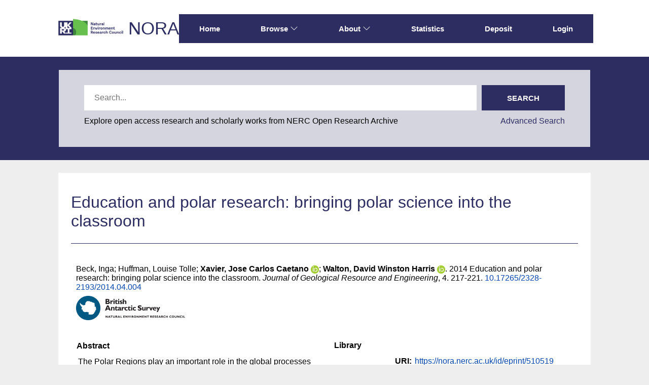

--- FILE ---
content_type: text/html; charset=utf-8
request_url: https://nora.nerc.ac.uk/id/eprint/510519/
body_size: 51840
content:
<!DOCTYPE html>
<html xmlns="http://www.w3.org/1999/xhtml" lang="en">
  <head>
    <meta http-equiv="X-UA-Compatible" content="IE=edge" />
    <meta name="viewport" content="width=device-width, initial-scale=1.0" />
    <title> Education and polar research: bringing polar science into the classroom  - NERC Open Research Archive</title>
    <link rel="icon" href="/favicon.ico" type="image/x-icon" />
    <link rel="shortcut icon" href="/favicon.ico" type="image/x-icon" />
    <meta content="510519" name="eprints.eprintid" />
<meta content="17" name="eprints.rev_number" />
<meta content="archive" name="eprints.eprint_status" />
<meta content="1213" name="eprints.userid" />
<meta content="disk0/00/51/05/19" name="eprints.dir" />
<meta content="2015-03-31 08:48:18" name="eprints.datestamp" />
<meta content="2015-06-18 15:12:36" name="eprints.lastmod" />
<meta content="2015-03-31 08:48:18" name="eprints.status_changed" />
<meta content="article" name="eprints.type" />
<meta content="show" name="eprints.metadata_visibility" />
<meta content="Beck, Inga" name="eprints.creators_name" />
<meta content="Huffman, Louise Tolle" name="eprints.creators_name" />
<meta content="Xavier, Jose Carlos Caetano" name="eprints.creators_name" />
<meta content="Walton, David Winston Harris" name="eprints.creators_name" />
<meta content="jccx" name="eprints.creators_id" />
<meta content="dwhw" name="eprints.creators_id" />
<meta content="0000-0002-9621-6660" name="eprints.creators_orcid" />
<meta content="0000-0002-7103-4043" name="eprints.creators_orcid" />
<meta content="Education and polar research: bringing polar science into the classroom" name="eprints.title" />
<meta content="pub" name="eprints.ispublished" />
<meta content="S13" name="eprints.subjects" />
<meta content="bas" name="eprints.divisions" />
<meta content="professional development, climate change science, scientist involvement, classroom-ready resources, hand-on, polar science, science communication" name="eprints.keywords" />
<meta content="The Polar Regions play an important role in the global processes of our planet, from climate change to sea level rise,
protection from UV (ultraviolet) radiation to uptake of carbon dioxide. In addition, their scientific importance, extraordinary beauty and
adventurous history provide perfect ingredients for both education and public outreach.Polar examples provide an excellent way to
transmit basic concepts about a wide range of STEM (science, technology, engineering and mathematics) disciplines. The IPY
(International Polar Year) brought educators and scientists together and provided the incentive for the formation of the PEI (Polar
Educators International), an organization encouraging the exchange of ideas between educators and researchers and enhancement of the
profile of polar education on the international scene. Educators must be adequately informed about current scientific polar research and
have the confidenceto teach it to students. Scientists have the knowledge and data to explain these complexities, but may lack the
communication skills to make the subject accessible to non-technical audiences. The development of this new network between polar
educators and scientists has the potential to break down walls that restrict international collaboration and understanding, provide
educators with topical and reliable information and share best practices internationally in an effective way." name="eprints.abstract" />
<meta content="2014" name="eprints.date" />
<meta content="published" name="eprints.date_type" />
<meta content="David Publishing" name="eprints.publisher" />
<meta content="10.17265/2328-2193/2014.04.004" name="eprints.id_number" />
<meta content="bas" name="eprints.user_affiliation" />
<meta content="PSPE3" name="eprints.programmes" />
<meta content="bas_corp" name="eprints.programmes" />
<meta content="bas2012_3" name="eprints.gtr_progs" />
<meta content="bas2012_7" name="eprints.gtr_progs" />
<meta content="over" name="eprints.rod_collaborations" />
<meta content="journal_other_ref" name="eprints.rod_refereed" />
<meta content="1981" name="eprints.creators_browse_id" />
<meta content="2478" name="eprints.creators_browse_id" />
<meta content="2015-03-31 08:48:15" name="eprints.date_review" />
<meta content="Alfred-Wegener-Institut, Telegrafenberg A43, Potsdam 14473, Germany" name="eprints.affiliations_name" />
<meta content="Institute of Marine Research, University of Coimbra, Coimbra 3001-401, Portugal" name="eprints.affiliations_name" />
<meta content="PEI (Polar Educators International), ARCUS, Fairbanks, AK 99709-3710, USA" name="eprints.affiliations_name" />
<meta content="over" name="eprints.affiliations_type" />
<meta content="over" name="eprints.affiliations_type" />
<meta content="over" name="eprints.affiliations_type" />
<meta content="bas" name="eprints.lead_centre" />
<meta content="rcuk_grant" name="eprints.research_funding_source" />
<meta content="public" name="eprints.full_text_status" />
<meta content="Journal of Geological Resource and Engineering" name="eprints.publication" />
<meta content="4" name="eprints.volume" />
<meta content="217-221" name="eprints.pagerange" />
<meta content="TRUE" name="eprints.refereed" />
<meta content="23282193" name="eprints.issn" />
<meta content="2014" name="eprints.dates_date" />
<meta content="published" name="eprints.dates_date_type" />
<meta content=" 

  Beck, Inga; Huffman, Louise Tolle; Xavier, Jose Carlos Caetano ORCID: https://orcid.org/0000-0002-9621-6660 &lt;https://orcid.org/0000-0002-9621-6660&gt;; Walton, David Winston Harris ORCID: https://orcid.org/0000-0002-7103-4043 &lt;https://orcid.org/0000-0002-7103-4043&gt;.  2014  Education and polar research: bringing polar science into the classroom.   Journal of Geological Resource and Engineering, 4. 217-221.  10.17265/2328-2193/2014.04.004 &lt;https://doi.org/10.17265/2328-2193%2F2014.04.004&gt;     
 " name="eprints.citation" />
<meta content="https://nora.nerc.ac.uk/id/eprint/510519/1/May%20et%20al%20JGRE%20Education%202014.pdf" name="eprints.document_url" />
<link href="http://purl.org/DC/elements/1.0/" rel="schema.DC" />
<meta content="https://nora.nerc.ac.uk/id/eprint/510519/" name="DC.relation" />
<meta content="Education and polar research: bringing polar science into the classroom" name="DC.title" />
<meta content="Beck, Inga" name="DC.creator" />
<meta content="Huffman, Louise Tolle" name="DC.creator" />
<meta content="Xavier, Jose Carlos Caetano" name="DC.creator" />
<meta content="Walton, David Winston Harris" name="DC.creator" />
<meta content="Education" name="DC.subject" />
<meta content="The Polar Regions play an important role in the global processes of our planet, from climate change to sea level rise,
protection from UV (ultraviolet) radiation to uptake of carbon dioxide. In addition, their scientific importance, extraordinary beauty and
adventurous history provide perfect ingredients for both education and public outreach.Polar examples provide an excellent way to
transmit basic concepts about a wide range of STEM (science, technology, engineering and mathematics) disciplines. The IPY
(International Polar Year) brought educators and scientists together and provided the incentive for the formation of the PEI (Polar
Educators International), an organization encouraging the exchange of ideas between educators and researchers and enhancement of the
profile of polar education on the international scene. Educators must be adequately informed about current scientific polar research and
have the confidenceto teach it to students. Scientists have the knowledge and data to explain these complexities, but may lack the
communication skills to make the subject accessible to non-technical audiences. The development of this new network between polar
educators and scientists has the potential to break down walls that restrict international collaboration and understanding, provide
educators with topical and reliable information and share best practices internationally in an effective way." name="DC.description" />
<meta content="David Publishing" name="DC.publisher" />
<meta content="2014" name="DC.date" />
<meta content="Publication - Article" name="DC.type" />
<meta content="PeerReviewed" name="DC.type" />
<meta content="text" name="DC.format" />
<meta content="en" name="DC.language" />
<meta content="https://nora.nerc.ac.uk/id/eprint/510519/1/May%20et%20al%20JGRE%20Education%202014.pdf" name="DC.identifier" />
<meta content=" 

  Beck, Inga; Huffman, Louise Tolle; Xavier, Jose Carlos Caetano ORCID: https://orcid.org/0000-0002-9621-6660 &lt;https://orcid.org/0000-0002-9621-6660&gt;; Walton, David Winston Harris ORCID: https://orcid.org/0000-0002-7103-4043 &lt;https://orcid.org/0000-0002-7103-4043&gt;.  2014  Education and polar research: bringing polar science into the classroom.   Journal of Geological Resource and Engineering, 4. 217-221.  10.17265/2328-2193/2014.04.004 &lt;https://doi.org/10.17265/2328-2193%2F2014.04.004&gt;     
 " name="DC.identifier" />
<meta content="10.17265/2328-2193/2014.04.004" name="DC.relation" />
<meta content="10.17265/2328-2193/2014.04.004" name="DC.identifier" />
<!-- Highwire Press meta tags -->
<meta content="Education and polar research: bringing polar science into the classroom" name="citation_title" />
<meta content="Beck, Inga" name="citation_author" />
<meta content="Huffman, Louise Tolle" name="citation_author" />
<meta content="Xavier, Jose Carlos Caetano" name="citation_author" />
<meta content="Walton, David Winston Harris" name="citation_author" />
<meta content="2014" name="citation_publication_date" />
<meta content="2015/03/31" name="citation_online_date" />
<meta content="Journal of Geological Resource and Engineering" name="citation_journal_title" />
<meta content="23282193" name="citation_issn" />
<meta content="4" name="citation_volume" />
<meta content="217" name="citation_firstpage" />
<meta content="221" name="citation_lastpage" />
<meta content="https://nora.nerc.ac.uk/id/eprint/510519/1/May%20et%20al%20JGRE%20Education%202014.pdf" name="citation_pdf_url" />
<meta content="2014" name="citation_date" />
<meta content="2014" name="citation_cover_date" />
<meta content="David Publishing" name="citation_publisher" />
<meta content="The Polar Regions play an important role in the global processes of our planet, from climate change to sea level rise,
protection from UV (ultraviolet) radiation to uptake of carbon dioxide. In addition, their scientific importance, extraordinary beauty and
adventurous history provide perfect ingredients for both education and public outreach.Polar examples provide an excellent way to
transmit basic concepts about a wide range of STEM (science, technology, engineering and mathematics) disciplines. The IPY
(International Polar Year) brought educators and scientists together and provided the incentive for the formation of the PEI (Polar
Educators International), an organization encouraging the exchange of ideas between educators and researchers and enhancement of the
profile of polar education on the international scene. Educators must be adequately informed about current scientific polar research and
have the confidenceto teach it to students. Scientists have the knowledge and data to explain these complexities, but may lack the
communication skills to make the subject accessible to non-technical audiences. The development of this new network between polar
educators and scientists has the potential to break down walls that restrict international collaboration and understanding, provide
educators with topical and reliable information and share best practices internationally in an effective way." name="citation_abstract" />
<meta content="en" name="citation_language" />
<meta content="professional development; climate change science; scientist involvement; classroom-ready resources; hand-on; polar science; science communication; Education" name="citation_keywords" />
<!-- PRISM meta tags -->
<link href="https://www.w3.org/submissions/2020/SUBM-prism-20200910/" rel="schema.prism" />
<meta content="2015-03-31T08:48:18" name="prism.dateReceived" />
<meta content="2015-06-18T15:12:36" name="prism.modificationDate" />
<meta content="217-221" name="prism.pageRange" />
<meta content="217" name="prism.startingPage" />
<meta content="221" name="prism.endingPage" />
<meta content="23282193" name="prism.issn" />
<meta content="Journal of Geological Resource and Engineering" name="prism.publicationName" />
<meta content="4" name="prism.volume" />
<meta content="professional development" name="prism.keyword" />
<meta content="climate change science" name="prism.keyword" />
<meta content="scientist involvement" name="prism.keyword" />
<meta content="classroom-ready resources" name="prism.keyword" />
<meta content="hand-on" name="prism.keyword" />
<meta content="polar science" name="prism.keyword" />
<meta content="science communication" name="prism.keyword" />
<meta content="Education" name="prism.keyword" />
<link href="https://nora.nerc.ac.uk/id/eprint/510519/" rel="canonical" />
<link href="https://nora.nerc.ac.uk/cgi/export/eprint/510519/RDFXML/nerc-eprint-510519.rdf" rel="alternate" type="application/rdf+xml" title="RDF+XML" />
<link href="https://nora.nerc.ac.uk/cgi/export/eprint/510519/HTML/nerc-eprint-510519.html" rel="alternate" type="text/html; charset=utf-8" title="HTML Citation" />
<link href="https://nora.nerc.ac.uk/cgi/export/eprint/510519/MODS/nerc-eprint-510519.xml" rel="alternate" type="text/xml; charset=utf-8" title="MODS" />
<link href="https://nora.nerc.ac.uk/cgi/export/eprint/510519/CSV/nerc-eprint-510519.csv" rel="alternate" type="text/csv; charset=utf-8" title="Multiline CSV" />
<link href="https://nora.nerc.ac.uk/cgi/export/eprint/510519/ContextObject/nerc-eprint-510519.xml" rel="alternate" type="text/xml; charset=utf-8" title="OpenURL ContextObject" />
<link href="https://nora.nerc.ac.uk/cgi/export/eprint/510519/Simple/nerc-eprint-510519.txt" rel="alternate" type="text/plain; charset=utf-8" title="Simple Metadata" />
<link href="https://nora.nerc.ac.uk/cgi/export/eprint/510519/JSON/nerc-eprint-510519.js" rel="alternate" type="application/json; charset=utf-8" title="JSON" />
<link href="https://nora.nerc.ac.uk/cgi/export/eprint/510519/Refer/nerc-eprint-510519.refer" rel="alternate" type="text/plain" title="Refer" />
<link href="https://nora.nerc.ac.uk/cgi/export/eprint/510519/EndNote/nerc-eprint-510519.enw" rel="alternate" type="text/plain; charset=utf-8" title="EndNote" />
<link href="https://nora.nerc.ac.uk/cgi/export/eprint/510519/RIS/nerc-eprint-510519.ris" rel="alternate" type="text/plain" title="Reference Manager" />
<link href="https://nora.nerc.ac.uk/cgi/export/eprint/510519/DC/nerc-eprint-510519.txt" rel="alternate" type="text/plain; charset=utf-8" title="Dublin Core" />
<link href="https://nora.nerc.ac.uk/cgi/export/eprint/510519/RDFNT/nerc-eprint-510519.nt" rel="alternate" type="text/plain" title="RDF+N-Triples" />
<link href="https://nora.nerc.ac.uk/cgi/export/eprint/510519/RDFN3/nerc-eprint-510519.n3" rel="alternate" type="text/n3" title="RDF+N3" />
<link href="https://nora.nerc.ac.uk/cgi/export/eprint/510519/iShareDC/nerc-eprint-510519.txt" rel="alternate" type="text/plain; charset=utf-8" title="Dublin Core (iShare)" />
<link href="https://nora.nerc.ac.uk/cgi/export/eprint/510519/DIDL/nerc-eprint-510519.xml" rel="alternate" type="text/xml; charset=utf-8" title="MPEG-21 DIDL" />
<link href="https://nora.nerc.ac.uk/cgi/export/eprint/510519/BibTeX/nerc-eprint-510519.bib" rel="alternate" type="text/plain; charset=utf-8" title="BibTeX" />
<link href="https://nora.nerc.ac.uk/cgi/export/eprint/510519/XML/nerc-eprint-510519.xml" rel="alternate" type="application/vnd.eprints.data+xml; charset=utf-8" title="EP3 XML" />
<link href="https://nora.nerc.ac.uk/cgi/export/eprint/510519/COinS/nerc-eprint-510519.txt" rel="alternate" type="text/plain; charset=utf-8" title="OpenURL ContextObject in Span" />
<link href="https://nora.nerc.ac.uk/cgi/export/eprint/510519/OPENAIRE/nerc-eprint-510519.xml" rel="alternate" type="application/xml; charset=utf-8" title="OPENAIRE" />
<link href="https://nora.nerc.ac.uk/cgi/export/eprint/510519/METS/nerc-eprint-510519.xml" rel="alternate" type="text/xml; charset=utf-8" title="METS" />
<link href="https://nora.nerc.ac.uk/cgi/export/eprint/510519/iShareSimple/nerc-eprint-510519.txt" rel="alternate" type="text/plain; charset=utf-8" title="Simple Metadata (iShare)" />
<link href="https://nora.nerc.ac.uk/cgi/export/eprint/510519/RefWorks/nerc-eprint-510519.ref" rel="alternate" type="text/plain" title="RefWorks" />
<link href="https://nora.nerc.ac.uk/cgi/export/eprint/510519/Text/nerc-eprint-510519.txt" rel="alternate" type="text/plain; charset=utf-8" title="ASCII Citation" />
<link href="https://nora.nerc.ac.uk/cgi/export/eprint/510519/LocalDC_For_OAI/nerc-eprint-510519.txt" rel="alternate" type="text/plain; charset=utf-8" title="Dublin Core" />
<link href="https://nora.nerc.ac.uk/" rel="Top" />
    <link href="https://nora.nerc.ac.uk/sword-app/servicedocument" rel="Sword" />
    <link href="https://nora.nerc.ac.uk/id/contents" rel="SwordDeposit" />
    <link href="https://nora.nerc.ac.uk/cgi/search" rel="Search" type="text/html" />
    <link href="https://nora.nerc.ac.uk/cgi/opensearchdescription" title="NERC Open Research Archive" rel="Search" type="application/opensearchdescription+xml" />
    <script src="https://www.google.com/jsapi" type="text/javascript">
//padder
</script><script type="text/javascript">
// <![CDATA[
google.charts.load("current", {packages:["corechart", "geochart"]});
// ]]></script><script type="text/javascript">
// <![CDATA[
var eprints_http_root = "https://nora.nerc.ac.uk";
var eprints_http_cgiroot = "https://nora.nerc.ac.uk/cgi";
var eprints_oai_archive_id = "nora.nerc.ac.uk";
var eprints_logged_in = false;
var eprints_logged_in_userid = 0; 
var eprints_logged_in_username = ""; 
var eprints_logged_in_usertype = ""; 
var eprints_lang_id = "en";
// ]]></script>
    <style type="text/css">.ep_logged_in { display: none }</style>
    <link href="/style/auto-3.4.6.css?1769195835" rel="stylesheet" type="text/css" />
    <script src="/javascript/auto-3.4.6.js?1769195835" type="text/javascript">
//padder
</script>
    <!--[if lte IE 6]>
        <link rel="stylesheet" type="text/css" href="/style/ie6.css" />
   <![endif]-->
    <meta content="EPrints 3.4.6" name="Generator" />
    <meta content="text/html; charset=UTF-8" http-equiv="Content-Type" />
    <meta content="en" http-equiv="Content-Language" />
    
  </head>
  <body id="page_static_id_eprint_abstract">
    <!--
    <div class="sb-tools-bar-wrapper content m-auto d-none">
      <div class="sb-tools-bar">
        <epc:pin ref="login_status"/>
      </div>
    </div>
    -->
    <div class="sb-header-bar-wrapper">
      <div class="sb-header-bar content m-auto">
        <ul class="sb-header-item-list">
          <li class="sb-header-item-logo">
            <a href="https://www.ukri.org/councils/nerc/">
              <img src="/images/nora-logos/nerclogo150.png" height="40" alt="Go to UKRI's nerc council page" />
            </a>
          </li>
          <li class="sb-header-item-list">
            <a class="main-logo" href="/">NORA</a>
          </li>
          <div class="header-menu-items">

            <li class="sb-header-item sb-header-item-browse sb-tools-bar-wrapper d-none" id="logged-in-menu">
              <a href="/cgi/users/home?screen=User%3A%3AView" menu="login-menu">
                Account
                <svg width="16" height="16" fill="currentColor" class="bi bi-chevron-down" viewBox="0 0 16 16">
                  <path fill-rule="evenodd" d="M1.646 4.646a.5.5 0 0 1 .708 0L8 10.293l5.646-5.647a.5.5 0 0 1 .708.708l-6 6a.5.5 0 0 1-.708 0l-6-6a.5.5 0 0 1 0-.708"></path>
                </svg>
              </a>
              <div id="login-menu" style="display:none;position: absolute;">
                <ul class="ep_tm_key_tools" id="ep_tm_menu_tools"><li class="ep_tm_key_tools_item"><a class="ep_tm_key_tools_item_link" href="/cgi/users/home">Staff Login</a></li></ul>
              </div>
            </li>

            <li class="sb-header-item">
              <a href="/">
                Home
              </a>
            </li>

            <li class="sb-header-item sb-header-item-browse">
              <a href="/views.html" menu="browse-menu">
                Browse
                <svg width="16" height="16" fill="currentColor" class="bi bi-chevron-down" viewBox="0 0 16 16">
                  <path fill-rule="evenodd" d="M1.646 4.646a.5.5 0 0 1 .708 0L8 10.293l5.646-5.647a.5.5 0 0 1 .708.708l-6 6a.5.5 0 0 1-.708 0l-6-6a.5.5 0 0 1 0-.708"></path>
                </svg>
              </a>
              <div id="browse-menu" style="display:none;position: absolute; padding: 10px;   ">
                <div class="sb-browse">
                  <a href="/view/year/">
                    Year
                  </a>
                </div>
                <div class="sb-browse">
                  <a href="/cgi/latest">
                    Latest
                  </a>
                </div>
                <div class="sb-browse">
                  <a href="/view/division/">
                    Centres
                  </a>
                </div>
                <div class="sb-browse">
                  <a href="/view/author">
                    Authors
                  </a>
                </div>
                <div class="sb-browse">
                  <a href="/view/subjects">
                    Subjects
                  </a>
                </div>
              </div>
            </li>


            <li class="sb-header-item sb-header-item-browse">
              <a href="/information.html" menu="about-menu">
                About
                <svg width="16" height="16" fill="currentColor" class="bi bi-chevron-down" viewBox="0 0 16 16">
                  <path fill-rule="evenodd" d="M1.646 4.646a.5.5 0 0 1 .708 0L8 10.293l5.646-5.647a.5.5 0 0 1 .708.708l-6 6a.5.5 0 0 1-.708 0l-6-6a.5.5 0 0 1 0-.708"></path>
                </svg>
              </a>
              <div id="about-menu" style="display:none;position: absolute;     background: white;     padding: 10px;    ">
                <div class="sb-browse">
                  <a href="/information.html">
                    About
                  </a>
                </div>
                <div class="sb-browse">
                  <a href="/policies.html">
                    Policies
                  </a>
                </div>
                <div class="sb-browse">
                  <a href="/help">
                    Help
                  </a>
                </div>
              </div>
            </li>

            <li class="sb-header-item">
              <a href="/cgi/stats/report">
                Statistics
              </a>
            </li>

            <li class="sb-header-item">
              <a href="/cgi/users/home?screen=Items">
                Deposit
              </a>
            </li>

            <li class="sb-header-item d-none" id="sb-main-nav-login-item">
              <a href="/cgi/users/home">Login</a>
            </li>

          </div>
          <div class="sb-header-list d-none">
            <svg width="20" height="20" fill="currentColor" class="bi bi-list" viewBox="0 0 16 16">
              <path fill-rule="evenodd" d="M2.5 12a.5.5 0 0 1 .5-.5h10a.5.5 0 0 1 0 1H3a.5.5 0 0 1-.5-.5m0-4a.5.5 0 0 1 .5-.5h10a.5.5 0 0 1 0 1H3a.5.5 0 0 1-.5-.5m0-4a.5.5 0 0 1 .5-.5h10a.5.5 0 0 1 0 1H3a.5.5 0 0 1-.5-.5"></path>
            </svg>
          </div>
        </ul>
      </div>
    </div>
    <div class="sb-homepage-header-dropdown-wrapper d-none" style="display: none;">
      <ul class="sb-header-item-list-sm">
        <li class="sb-header-item">
          <a href="/">
            Home
          </a>
        </li>
        <li class="sb-header-item">
          <a href="/view">
            Browse
          </a>
        </li>
        <li class="sb-header-item">
          <a href="/information.html">
            About
          </a>
        </li>
        <li class="sb-header-item">
          <a href="/cgi/stats/report">
            Statistics
          </a>
        </li>
      </ul>
      <ul class="ep_tm_key_tools" id="ep_tm_menu_tools"><li class="ep_tm_key_tools_item"><a class="ep_tm_key_tools_item_link" href="/cgi/users/home">Staff Login</a></li></ul>
    </div>

    <div class="sb-banner-wrapper">
      <div class="sb-searchbar-banner">
        <div class="sb-searchbar-wrapper content m-auto">
          
          <form method="get" accept-charset="utf-8" action="/cgi/facet/archive/simple2" class="sb-searchbar-form" role="search" aria-label="Publication simple search">
            <input class="ep_tm_searchbarbox" size="20" placeholder="Search..." type="text" name="q" aria-labelledby="searchbutton" />
            <input class="ep_tm_searchbarbutton" value="Search" type="submit" name="_action_search" id="searchbutton" />
            <input type="hidden" name="_action_search" value="Search" />
            <input type="hidden" name="_order" value="bytitle" />
            <input type="hidden" name="basic_srchtype" value="ALL" />
            <input type="hidden" name="_satisfyall" value="ALL" />
          </form>
          <div class="sb-searchbar-text">
            <p>
              Explore open access research and scholarly works from NERC Open Research Archive
            </p>
            <a href="/cgi/search/advanced">
              <p>Advanced Search</p>
            </a>
          </div>
        </div>
      </div>
    </div>

    <div class="sb-page-wrapper">
      <div class="title-wrapper">
        <h1 class="page-title content m-auto">
          

Education and polar research: bringing polar science into the classroom


        </h1>
        <div class="border-bottom-black divider"></div>
      </div>
      <div class="ep_summary_content"><div class="ep_summary_content_top"></div><div class="ep_summary_content_left"></div><div class="ep_summary_content_right"></div><div class="ep_summary_content_main">
  <div class="ep_summary_top">
  <p style="margin-bottom: 1em">
    
<p>

    <span class="person"><span class="person_name">Beck, Inga</span></span>; <span class="person"><span class="person_name">Huffman, Louise Tolle</span></span>; <span class="person orcid-person nerc_int_name"><span class="person_name">Xavier, Jose Carlos Caetano</span> <a href="https://orcid.org/0000-0002-9621-6660" class="orcid" target="_blank"><img src="/images/orcid_16x16.png" /><span class="orcid-tooltip">ORCID: https://orcid.org/0000-0002-9621-6660</span></a></span>; <span class="person orcid-person nerc_int_name"><span class="person_name">Walton, David Winston Harris</span> <a href="https://orcid.org/0000-0002-7103-4043" class="orcid" target="_blank"><img src="/images/orcid_16x16.png" /><span class="orcid-tooltip">ORCID: https://orcid.org/0000-0002-7103-4043</span></a></span>.
  

2014


    Education and polar research: bringing polar science into the classroom.
  


    <em>Journal of Geological Resource and Engineering</em>, 4.
    217-221.
     <a href="https://doi.org/10.17265/2328-2193%2F2014.04.004" target="_blank">10.17265/2328-2193/2014.04.004</a>
  


  

</p>

  </p>

  <!-- research centre logos -->
  
    <div class="ep-division-logos">
      
        <a href="https://nora.nerc.ac.uk/view/division/bas/">

    <img border="0" style="" src="/images/nora-logos/baslogo1575transp.png" />
  
        </a>
        <br />
      
    </div>
    <div style="clear:both"></div>
  

  </div>
<div id="ep_panel_set_eprint_510519" class="ep_panel_container ep_panel_container_eprint ep_panel_set_eprint_510519"><ul id="ep_panel_set_eprint_510519_buttons" role="tablist" class="ep_panel_buttons" aria-label="Tabbed Panels"><li id="ep_panel_set_eprint_510519_links_abstract" aria-controls="abstract" role="tab" class="ep_panel_links ep_panel_set_eprint_510519_links" tabindex="-100" onfocusin="ep_open_panel(event, 'ep_panel_set_eprint_510519', 'abstract')">Abstract</li><li id="ep_panel_set_eprint_510519_links_docs" aria-controls="docs" role="tab" class="ep_panel_links ep_panel_set_eprint_510519_links" tabindex="-101" onfocusin="ep_open_panel(event, 'ep_panel_set_eprint_510519', 'docs')">Documents</li><li id="ep_panel_set_eprint_510519_links_metadata" aria-controls="metadata" role="tab" class="ep_panel_links ep_panel_set_eprint_510519_links" tabindex="-102" onfocusin="ep_open_panel(event, 'ep_panel_set_eprint_510519', 'metadata')">Information</li><li id="ep_panel_set_eprint_510519_links_library" aria-controls="library" role="tab" class="ep_panel_links ep_panel_set_eprint_510519_links" tabindex="-103" onfocusin="ep_open_panel(event, 'ep_panel_set_eprint_510519', 'library')">Library</li><li id="ep_panel_set_eprint_510519_links_stats" aria-controls="stats" role="tab" class="ep_panel_links ep_panel_set_eprint_510519_links" tabindex="-104" onfocusin="ep_open_panel(event, 'ep_panel_set_eprint_510519', 'stats')">Statistics</li><li id="ep_panel_set_eprint_510519_links_metric" aria-controls="metric" role="tab" class="ep_panel_links ep_panel_set_eprint_510519_links" tabindex="-105" onfocusin="ep_open_panel(event, 'ep_panel_set_eprint_510519', 'metric')">Metrics</li><li id="ep_panel_set_eprint_510519_links_export_raw" aria-controls="export_raw" role="tab" class="ep_panel_links ep_panel_set_eprint_510519_links" tabindex="-106" onfocusin="ep_open_panel(event, 'ep_panel_set_eprint_510519', 'export_raw')">Share</li><li id="ep_panel_set_eprint_510519_prev" onclick="ep_open_panel_number(event, 'ep_panel_set_eprint_510519', 7)" class="ep_panel_links ep_panel_nav ep_panel_last ep_panel_set_eprint_510519_last">&gt;&gt;</li><li id="ep_panel_set_eprint_510519_next" onclick="ep_open_next_panel(event, 'ep_panel_set_eprint_510519', 0)" class="ep_panel_links ep_panel_nav ep_panel_next ep_panel_set_eprint_510519_next">&gt;</li><li id="ep_panel_set_eprint_510519_prev" onclick="ep_open_prev_panel(event, 'ep_panel_set_eprint_510519', 0)" class="ep_panel_links ep_panel_nav ep_panel_prev ep_panel_set_eprint_510519_prev">&lt;</li><li id="ep_panel_set_eprint_510519_prev" onclick="ep_open_panel_number(event, 'ep_panel_set_eprint_510519', 1)" class="ep_panel_links ep_panel_nav ep_panel_first ep_panel_set_eprint_510519_first">&lt;&lt;</li></ul><div id="ep_panel_set_eprint_510519_controls" class="ep_panel_controls"><a id="ep_panel_set_eprint_510519_controls_toggle_a" onclick="ep_toggle_a_panel('ep_panel_set_eprint_510519');" class="ep_panel_controls_toggle_a">[A]</a><a id="ep_panel_set_eprint_510519_controls_toggle_b" onclick="ep_toggle_b_panel('ep_panel_set_eprint_510519');" class="ep_panel_controls_toggle_b">[B]</a><a id="ep_panel_set_eprint_510519_controls_open" onclick="ep_open_panel_all('ep_panel_set_eprint_510519');" class="ep_panel_controls_open">[+]</a><a id="ep_panel_set_eprint_510519_controls_close" onclick="ep_close_panel_all('ep_panel_set_eprint_510519');" class="ep_panel_controls_close">[-]</a></div><div id="ep_panel_set_eprint_510519_panels" class="ep_panels" number_of_panels="7"><div id="abstract" role="tabpanel" ep_panel_order="0" class="ep_panel_wrapper" ep_tile_order="0" aria-labelledby="ep_panel_set_eprint_510519_links_abstract">

<div class="ep_panel_content" id="ep_panel_ep_panel_set_eprint_510519__abstract">
<div class="ep_panel_title ep_panel_simple_title" id="ep_panel_set_eprint_510519__abstract_title">Abstract</div>
  <div class="ep_panel_body" id="ep_panel_set_eprint_510519__abstract_content">
    <div id="ep_panel_set_eprint_510519__abstract_content_inner">         
      
        
          <div class="ep_panel_table_cell">The Polar Regions play an important role in the global processes of our planet, from climate change to sea level rise,&#13;
protection from UV (ultraviolet) radiation to uptake of carbon dioxide. In addition, their scientific importance, extraordinary beauty and&#13;
adventurous history provide perfect ingredients for both education and public outreach.Polar examples provide an excellent way to&#13;
transmit basic concepts about a wide range of STEM (science, technology, engineering and mathematics) disciplines. The IPY&#13;
(International Polar Year) brought educators and scientists together and provided the incentive for the formation of the PEI (Polar&#13;
Educators International), an organization encouraging the exchange of ideas between educators and researchers and enhancement of the&#13;
profile of polar education on the international scene. Educators must be adequately informed about current scientific polar research and&#13;
have the confidenceto teach it to students. Scientists have the knowledge and data to explain these complexities, but may lack the&#13;
communication skills to make the subject accessible to non-technical audiences. The development of this new network between polar&#13;
educators and scientists has the potential to break down walls that restrict international collaboration and understanding, provide&#13;
educators with topical and reliable information and share best practices internationally in an effective way.</div>
        
      
    </div>
  </div>
</div>
</div><div id="docs" role="tabpanel" ep_panel_order="1" class="ep_panel_wrapper" ep_tile_order="1" aria-labelledby="ep_panel_set_eprint_510519_links_docs">

<div class="ep_panel_content" id="ep_panel_ep_panel_set_eprint_510519__docs">
  <div class="ep_panel_title ep_panel_simple_title" id="ep_panel_set_eprint_510519__docs_title">Documents</div>
  <div class="ep_panel_body" id="ep_panel_set_eprint_510519__docs_content">
    <div id="ep_panel_set_eprint_510519__docs_content_inner">         
      <div id="ep_panel_set_docs_510519" class="ep_panel_container ep_panel_container_document ep_panel_set_docs_510519"><ul id="ep_panel_set_docs_510519_buttons" role="tablist" class="ep_panel_buttons" aria-label="Tabbed Panels"><li id="ep_panel_set_docs_510519_links_panel_1" aria-controls="panel_1" role="tab" class="ep_panel_links ep_panel_set_docs_510519_links" tabindex="-100" onfocusin="ep_open_panel(event, 'ep_panel_set_docs_510519', 'panel_1')">510519:79522</li></ul><div id="ep_panel_set_docs_510519_controls" class="ep_panel_controls"><a id="ep_panel_set_docs_510519_controls_toggle_a" onclick="ep_toggle_a_panel('ep_panel_set_docs_510519');" class="ep_panel_controls_toggle_a">[A]</a><a id="ep_panel_set_docs_510519_controls_toggle_b" onclick="ep_toggle_b_panel('ep_panel_set_docs_510519');" class="ep_panel_controls_toggle_b">[B]</a><a id="ep_panel_set_docs_510519_controls_open" onclick="ep_open_panel_all('ep_panel_set_docs_510519');" class="ep_panel_controls_open">[+]</a><a id="ep_panel_set_docs_510519_controls_close" onclick="ep_close_panel_all('ep_panel_set_docs_510519');" class="ep_panel_controls_close">[-]</a></div><div id="ep_panel_set_docs_510519_panels" class="ep_panels" number_of_panels="1"><div id="panel_1" role="tabpanel" ep_panel_order="0" class="ep_panel_wrapper" ep_tile_order="0" aria-labelledby="ep_panel_set_docs_510519_links_panel_1">

<div class="ep_panel_content" id="ep_panel_ep_panel_set_docs_510519__panel_1">
  <div class="ep_panel_title ep_panel_simple_title" id="ep_panel_set_docs_510519__panel_1_title">510519:79522</div>
  <div class="ep_panel_body" id="ep_panel_set_docs_510519__panel_1_content">
    <div id="ep_panel_set_docs_510519__panel_1_content_inner">         
      

            <div class="summary_page_doc_icon"><a onmouseover="EPJS_ShowPreview( event, 'doc_preview_79522', 'right' );" onblur="EPJS_HidePreview( event, 'doc_preview_79522', 'right' );" href="https://nora.nerc.ac.uk/id/eprint/510519/1/May%20et%20al%20JGRE%20Education%202014.pdf" class="ep_document_link" onmouseout="EPJS_HidePreview( event, 'doc_preview_79522', 'right' );" onfocus="EPJS_ShowPreview( event, 'doc_preview_79522', 'right' );"><img src="https://nora.nerc.ac.uk/510519/1.hassmallThumbnailVersion/May%20et%20al%20JGRE%20Education%202014.pdf" class="ep_doc_icon" border="0" alt="[thumbnail of May et al JGRE Education 2014.pdf]" title="May et al JGRE Education 2014.pdf" /></a><div id="doc_preview_79522" class="ep_preview"><div><div><span><img src="https://nora.nerc.ac.uk/510519/1.haspreviewThumbnailVersion/May%20et%20al%20JGRE%20Education%202014.pdf" id="doc_preview_79522_img" class="ep_preview_image" border="0" alt="" /><div class="ep_preview_title">Preview</div></span></div></div></div></div>
            <div class="summary_page_doc_info">

              <div class="ep_document_citation_wrapper">
<span class="ep_document_citation">
  
  
    <span class="document_format">May et al JGRE Education 2014.pdf</span>
  
  
  
  
</span>
</div><br />

              <a href="https://nora.nerc.ac.uk/id/eprint/510519/1/May%20et%20al%20JGRE%20Education%202014.pdf" class="ep_document_link">Download (40kB)</a>
              
			  
			  | <a rel="lightbox[docs] nofollow" href="https://nora.nerc.ac.uk/510519/1.haslightboxThumbnailVersion/May%20et%20al%20JGRE%20Education%202014.pdf">Preview</a>
			  
			  

<!-- not in use
              <epc:if test="!$item.is_public() and $item.property( 'eprintid' ).as_item().contact_email().is_set()">
                | <a href="{$config{http_cgiurl}}/request_doc?docid={$item{docid}"><epc:phrase ref="request:button" /></a>
              </epc:if>
              <ul>
              <epc:foreach expr="$item.related_objects('http://eprints.org/relation/hasVersion')" iterator="rel">
                <epc:if test="$rel{relation_type}!='http://eprints.org/relation/isVolatileVersionOf'">
                  <li><epc:print expr="$rel.citation_link('default')" /></li>
                </epc:if>
              </epc:foreach>
              </ul>
-->
            </div>

    </div>
  </div>
</div>
</div></div><script type="text/javascript">
// <![CDATA[
ep_panel_init('panel_1', 'as_tiles', 'ep_panel_set_docs_510519');
// ]]></script></div>
    </div>
  </div>
</div>
</div><div id="metadata" role="tabpanel" ep_panel_order="2" class="ep_panel_wrapper" ep_tile_order="2" aria-labelledby="ep_panel_set_eprint_510519_links_metadata">

<div class="ep_panel_content" id="ep_panel_ep_panel_set_eprint_510519__metadata">
<div class="ep_panel_title" id="ep_panel_set_eprint_510519__metadata_title">Information</div>
  <div class="ep_panel_body" id="ep_panel_set_eprint_510519__metadata_content">
    <div id="ep_panel_set_eprint_510519__metadata_content_inner">         
      <div class="ep_panel_table">
<div class="ep_panel_eprint_dynamic_data">
        
</div>
<div class="ep_panel_eprint_data">
        
</div>
<div class="ep_panel_eprint_dynamic_data">
        
          <div class="ep_panel_table_row ep_panel_table_row_Programmes">
            <div class="ep_panel_table_header">Programmes:</div>
            <div class="ep_panel_table_cell">BAS Programmes 2012 &gt; Ecosystem<br />BAS Programmes 2012 &gt; Organisational</div>
          </div>
        
</div>
<div class="ep_panel_eprint_metadata">
        
          
        
          
        
          
        
          
            <div class="ep_panel_table_row ep_panel_table_row_id_number">
              <div class="ep_panel_table_header">Digital Object Identifier (DOI):</div>
              <div class="ep_panel_table_cell"><a href="https://doi.org/10.17265/2328-2193%2F2014.04.004" target="_blank">10.17265/2328-2193/2014.04.004</a></div>
            </div>
          
        
          
        
          
            <div class="ep_panel_table_row ep_panel_table_row_programmes">
              <div class="ep_panel_table_header">Programmes (Superseded):</div>
              <div class="ep_panel_table_cell">BAS Programmes &gt; Polar Science for Planet Earth (2009 - ) &gt; Ecosystems<br />BAS Programmes &gt; BAS Corporate</div>
            </div>
          
        
          
        
          
        
          
            <div class="ep_panel_table_row ep_panel_table_row_issn">
              <div class="ep_panel_table_header">ISSN:</div>
              <div class="ep_panel_table_cell">23282193</div>
            </div>
          
        
          
        
          
        
          
        
          
        
          
        
          
        
          
        
          
        
          
        
          
        
          
        
          
        
          
            <div class="ep_panel_table_row ep_panel_table_row_subjects">
              <div class="ep_panel_table_header">NORA Subject Terms:</div>
              <div class="ep_panel_table_cell"><a href="https://nora.nerc.ac.uk/view/subjects/S13.html">Education</a></div>
            </div>
          
        
          
            <div class="ep_panel_table_row ep_panel_table_row_keywords">
              <div class="ep_panel_table_header">Additional Keywords:</div>
              <div class="ep_panel_table_cell">professional development, climate change science, scientist involvement, classroom-ready resources, hand-on, polar science, science communication</div>
            </div>
          
        
          
        
</div>
<div class="ep_panel_eprint_dynamic_data">
        
</div>
      </div>
    </div>
  </div>
</div>
</div><div id="library" role="tabpanel" ep_panel_order="3" class="ep_panel_wrapper" ep_tile_order="3" aria-labelledby="ep_panel_set_eprint_510519_links_library">

<div class="ep_panel_content" id="ep_panel_ep_panel_set_eprint_510519__library">
<div class="ep_panel_title" id="ep_panel_set_eprint_510519__library_title">Library</div>
  <div class="ep_panel_body" id="ep_panel_set_eprint_510519__library_content">
    <div id="ep_panel_set_eprint_510519__library_content_inner">         
      <div class="ep_panel_table">
<div class="ep_panel_eprint_dynamic_data">
        
</div>
<div class="ep_panel_eprint_data">
        
</div>
<div class="ep_panel_eprint_dynamic_data">
        
          <div class="ep_panel_table_row ep_panel_table_row_URI">
            <div class="ep_panel_table_header">URI:</div>
            <div class="ep_panel_table_cell"><a href="https://nora.nerc.ac.uk/id/eprint/510519">https://nora.nerc.ac.uk/id/eprint/510519</a></div>
          </div>
        
</div>
<div class="ep_panel_eprint_metadata">
        
          
            <div class="ep_panel_table_row ep_panel_table_row_type">
              <div class="ep_panel_table_header">Item Type:</div>
              <div class="ep_panel_table_cell">Publication - Article</div>
            </div>
          
        
          
        
          
        
          
        
          
        
          
            <div class="ep_panel_table_row ep_panel_table_row_datestamp">
              <div class="ep_panel_table_header">Date made live:</div>
              <div class="ep_panel_table_cell">31 Mar 2015 08:48</div>
            </div>
          
        
</div>
<div class="ep_panel_eprint_dynamic_data">
        
</div>
      </div>
    </div>
  </div>
</div>
</div><div id="stats" role="tabpanel" ep_panel_order="4" class="ep_panel_wrapper" ep_tile_order="50" aria-labelledby="ep_panel_set_eprint_510519_links_stats" ep_panel_onchange="irstats2_redraw">

<div class="ep_panel_content" id="ep_panel_ep_panel_set_eprint_510519__stats">
  <div class="ep_panel_title ep_panel_simple_title" id="ep_panel_set_eprint_510519__stats_title">Statistics</div>
  <div class="ep_panel_body" id="ep_panel_set_eprint_510519__stats_content">
    <div id="ep_panel_set_eprint_510519__stats_content_inner">         
      <div onresize="console.log('resize')">
<div class="irstats2_summary_page_container">
<p>Downloads per month over past year</p>
<div id="irstats2_summary_page_downloads" class="irstats2_graph"></div>
</div>
<script type="text/javascript">
 	google.setOnLoadCallback(drawChart_eprint_510519);
        function drawChart_eprint_510519(){

                var irstats2_summary_page_eprintid = '510519';

                $( 'irstats2_summary_page:link' ).setAttribute( 'href', '/cgi/stats/report/eprint/' + irstats2_summary_page_eprintid );

                new EPJS_Stats_GoogleGraph ( { 'context': {
                        'range':'1y',
                        'set_name': 'eprint',
                        'set_value': irstats2_summary_page_eprintid,
                        'datatype':'downloads' },
                        'options': {
                        'container_id': 'irstats2_summary_page_downloads', 'date_resolution':'month','graph_type':'column'
                } } );
        }

</script>
<p style="text-align:center">
        <a href="#" id="irstats2_summary_page:link">More statistics for this item...</a>
</p>

</div>
    </div>
  </div>
</div>
</div><div id="metric" role="tabpanel" ep_panel_order="5" class="ep_panel_wrapper" ep_tile_order="55" aria-labelledby="ep_panel_set_eprint_510519_links_metric">

<div class="ep_panel_content" id="ep_panel_ep_panel_set_eprint_510519__metric">
  <div class="ep_panel_title ep_panel_simple_title" id="ep_panel_set_eprint_510519__metric_title">Metrics</div>
  <div class="ep_panel_body" id="ep_panel_set_eprint_510519__metric_content">
    <div id="ep_panel_set_eprint_510519__metric_content_inner">         
      <div><div id="altmetricContainer" class="altmetric"><h4 class="altmetric_title">Altmetric Badge</h4><div style="margin-bottom: 1em" class="ep_block altmetric-div"><script src="https://d1bxh8uas1mnw7.cloudfront.net/assets/embed.js">// <!-- No script --></script><div data-doi="10.17265/2328-2193/2014.04.004" class="altmetric-embed" data-badge-details="right" data-badge-type="medium-donut"></div></div></div><div id="dimensionsContainer" class="dimensions"><h4 class="dimensions_title">Dimensions Badge</h4><div data-legend="always" data-doi="10.17265/2328-2193/2014.04.004" class="__dimensions_badge_embed__" data-hide-zero-citations="false"><script src="https://badge.dimensions.ai/badge.js" charset="utf-8" async="true">// <!-- No script --></script></div></div></div>
    </div>
  </div>
</div>
</div><div id="export_raw" role="tabpanel" ep_panel_order="6" class="ep_panel_wrapper" ep_tile_order="60" aria-labelledby="ep_panel_set_eprint_510519_links_export_raw">

<div class="ep_panel_content" id="ep_panel_ep_panel_set_eprint_510519__export_raw">
  <div class="ep_panel_title ep_panel_simple_title" id="ep_panel_set_eprint_510519__export_raw_title">Share</div>
  <div class="ep_panel_body" id="ep_panel_set_eprint_510519__export_raw_content">
    <div id="ep_panel_set_eprint_510519__export_raw_content_inner">         
      <div style="margin-bottom: 1em" class="ep_block"><form method="get" action="https://nora.nerc.ac.uk/cgi/export_redirect" accept-charset="utf-8">
  <input id="eprintid" type="hidden" value="510519" name="eprintid" />
  <select name="format" aria-labelledby="box_tools_export_button">
    <option value="iShareSimple">Simple Metadata (iShare)</option>
    <option value="iShareDC">Dublin Core (iShare)</option>
    <option value="XML">EP3 XML</option>
    <option value="Text">ASCII Citation</option>
    <option value="Simple">Simple Metadata</option>
    <option value="Refer">Refer</option>
    <option value="RefWorks">RefWorks</option>
    <option value="RIS">Reference Manager</option>
    <option value="RDFXML">RDF+XML</option>
    <option value="RDFNT">RDF+N-Triples</option>
    <option value="RDFN3">RDF+N3</option>
    <option value="OPENAIRE">OPENAIRE</option>
    <option value="MODS">MODS</option>
    <option value="METS">METS</option>
    <option value="LocalDC_For_OAI">Dublin Core</option>
    <option value="JSON">JSON</option>
    <option value="HTML">HTML Citation</option>
    <option value="EndNote">EndNote</option>
    <option value="DIDL">MPEG-21 DIDL</option>
    <option value="DC">Dublin Core</option>
    <option value="ContextObject">OpenURL ContextObject</option>
    <option value="CSV">Multiline CSV</option>
    <option value="COinS">OpenURL ContextObject in Span</option>
    <option value="BibTeX">BibTeX</option>
  </select>
  <input id="box_tools_export_button" class="ep_form_action_button" value="Export" type="submit" />
</form></div><div class="addtoany_share_buttons"><a href="https://www.addtoany.com/share?linkurl=https://nora.nerc.ac.uk/id/eprint/510519&amp;title=Education and polar research: bringing polar science into the classroom" target="_blank"><img src="/images/shareicon/a2a.svg" class="ep_form_action_button" alt="Add to Any" /></a><a href="https://www.addtoany.com/add_to/twitter?linkurl=https://nora.nerc.ac.uk/id/eprint/510519&amp;linkname=Education and polar research: bringing polar science into the classroom" target="_blank"><img src="/images/shareicon/twitter.svg" class="ep_form_action_button" alt="Add to Twitter" /></a><a href="https://www.addtoany.com/add_to/facebook?linkurl=https://nora.nerc.ac.uk/id/eprint/510519&amp;linkname=Education and polar research: bringing polar science into the classroom" target="_blank"><img src="/images/shareicon/facebook.svg" class="ep_form_action_button" alt="Add to Facebook" /></a><a href="https://www.addtoany.com/add_to/linkedin?linkurl=https://nora.nerc.ac.uk/id/eprint/510519&amp;linkname=Education and polar research: bringing polar science into the classroom" target="_blank"><img src="/images/shareicon/linkedin.svg" class="ep_form_action_button" alt="Add to Linkedin" /></a><a href="https://www.addtoany.com/add_to/pinterest?linkurl=https://nora.nerc.ac.uk/id/eprint/510519&amp;linkname=Education and polar research: bringing polar science into the classroom" target="_blank"><img src="/images/shareicon/pinterest.svg" class="ep_form_action_button" alt="Add to Pinterest" /></a><a href="https://www.addtoany.com/add_to/email?linkurl=https://nora.nerc.ac.uk/id/eprint/510519&amp;linkname=Education and polar research: bringing polar science into the classroom" target="_blank"><img src="/images/shareicon/email.svg" class="ep_form_action_button" alt="Add to Email" /></a></div>
    </div>
  </div>
</div>
</div></div><script type="text/javascript">
// <![CDATA[
ep_panel_init('abstract', 'as_tiles', 'ep_panel_set_eprint_510519');
// ]]></script></div>

  
  

  
    <table class="ep_summary_page_actions ep_summary_page_actions_small">
    
      <tr>
        <td><a href="/cgi/users/home?screen=EPrint%3A%3AView&amp;eprintid=510519"><img src="/style/images/action_view.png" role="button" class="ep_form_action_icon" alt="View Item" title="View Item button" /></a></td>
<!--        <td><epc:print expr="$action.action_title()" /></td> -->
      </tr>
    
    </table>
  

</div><div class="ep_summary_content_bottom"></div><div class="ep_summary_content_after"></div></div>
    </div>
    <footer class="sb-footer-wrapper">
      <div class="sb-footer-logos-wrapper">
        <ul class="sb-footer-logos">
          <a href="https://www.bas.ac.uk/">
            <img src="/images/light-nora-logos/BAS.png" alt="go to British Antarctic Survey" />
          </a>
          <a href="https://www.bgs.ac.uk/">
            <img src="/images/light-nora-logos/BGS.png" alt="go to British Geological Survey" />
          </a>        
          <a href="https://noc.ac.uk/">
            <img src="/images/light-nora-logos/NOC.png" alt="go to National Oceanography Centre" />
          </a>
          <a href="https://www.ceh.ac.uk/">
            <img src="/images/light-nora-logos/UKCEH.png" alt="go to UK Centre for Ecology &amp; Hydrology" />
          </a>
        </ul>
      </div>
      <div class="sb_footer_poweredby">
        <p>
          This site is powered by EPrints 3.4, free software developed by <a href="https://eprints.org/">EPrints Services</a> at the <a href="https://www.southampton.ac.uk">University of Southampton</a>.
        </p>
      </div>
    </footer>
  </body>
</html>